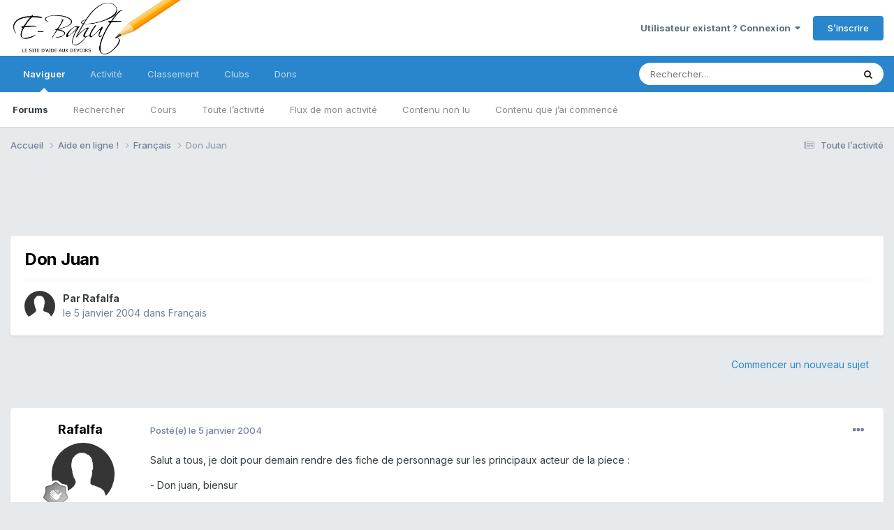

--- FILE ---
content_type: text/html;charset=UTF-8
request_url: https://www.e-bahut.com/topic/3462-don-juan/
body_size: 14254
content:
<html lang="fr-FR" dir="ltr">
	<head>
		<meta charset="utf-8">
		<title>Don Juan - Français - E-Bahut - site d&#039;aide aux devoirs</title>
		
			<script>
  (function(i,s,o,g,r,a,m){i['GoogleAnalyticsObject']=r;i[r]=i[r]||function(){
  (i[r].q=i[r].q||[]).push(arguments)},i[r].l=1*new Date();a=s.createElement(o),
  m=s.getElementsByTagName(o)[0];a.async=1;a.src=g;m.parentNode.insertBefore(a,m)
  })(window,document,'script','//www.google-analytics.com/analytics.js','ga');

  ga('create', 'UA-658929-1', 'auto');
  ga('send', 'pageview');

</script>
		
		

	<meta name="viewport" content="width=device-width, initial-scale=1">


	
	
		<meta property="og:image" content="https://www.e-bahut.com/uploads/monthly_2020_11/ebahut.png.81f96fb2d7c5e88f8f5d44f3051a2b2c.png">
	


	<meta name="twitter:card" content="summary_large_image" />




	
		
			
				<meta property="og:title" content="Don Juan">
			
		
	

	
		
			
				<meta property="og:type" content="website">
			
		
	

	
		
			
				<meta property="og:url" content="https://www.e-bahut.com/topic/3462-don-juan/">
			
		
	

	
		
			
				<meta name="description" content="Salut a tous, je doit pour demain rendre des fiche de personnage sur les principaux acteur de la piece : - Don juan, biensur - Sganarelle, encor plus - Elvire - La statue du commandeur Je sait deja que Don Juan est un grand libertin, grand seducteur. D&#039;un autre coter il est hypocrite et puisqu&#039;il...">
			
		
	

	
		
			
				<meta property="og:description" content="Salut a tous, je doit pour demain rendre des fiche de personnage sur les principaux acteur de la piece : - Don juan, biensur - Sganarelle, encor plus - Elvire - La statue du commandeur Je sait deja que Don Juan est un grand libertin, grand seducteur. D&#039;un autre coter il est hypocrite et puisqu&#039;il...">
			
		
	

	
		
			
				<meta property="og:updated_time" content="2004-01-05T18:17:16Z">
			
		
	

	
		
			
				<meta property="og:site_name" content="E-Bahut - site d&#039;aide aux devoirs">
			
		
	

	
		
			
				<meta property="og:locale" content="fr_FR">
			
		
	


	
		<link rel="canonical" href="https://www.e-bahut.com/topic/3462-don-juan/" />
	

<link rel="alternate" type="application/rss+xml" title="Français" href="https://www.e-bahut.com/rss/1-fran%C3%A7ais.xml/" /><link rel="alternate" type="application/rss+xml" title="Mathématiques" href="https://www.e-bahut.com/rss/2-math%C3%A9matiques.xml/" /><link rel="alternate" type="application/rss+xml" title="Sciences" href="https://www.e-bahut.com/rss/3-sciences.xml/" />



<link rel="manifest" href="https://www.e-bahut.com/manifest.webmanifest/">
<meta name="msapplication-config" content="https://www.e-bahut.com/browserconfig.xml/">
<meta name="msapplication-starturl" content="/">
<meta name="application-name" content="E-Bahut">
<meta name="apple-mobile-web-app-title" content="E-Bahut">

	<meta name="theme-color" content="#000000">


	<meta name="msapplication-TileColor" content="#000000">





	

	
		
			<link rel="icon" sizes="36x36" href="https://www.e-bahut.com/uploads/monthly_2023_05/android-chrome-36x36.png?v=1715170661">
		
	

	
		
			<link rel="icon" sizes="48x48" href="https://www.e-bahut.com/uploads/monthly_2023_05/android-chrome-48x48.png?v=1715170661">
		
	

	
		
			<link rel="icon" sizes="72x72" href="https://www.e-bahut.com/uploads/monthly_2023_05/android-chrome-72x72.png?v=1715170661">
		
	

	
		
			<link rel="icon" sizes="96x96" href="https://www.e-bahut.com/uploads/monthly_2023_05/android-chrome-96x96.png?v=1715170661">
		
	

	
		
			<link rel="icon" sizes="144x144" href="https://www.e-bahut.com/uploads/monthly_2023_05/android-chrome-144x144.png?v=1715170661">
		
	

	
		
			<link rel="icon" sizes="192x192" href="https://www.e-bahut.com/uploads/monthly_2023_05/android-chrome-192x192.png?v=1715170661">
		
	

	
		
			<link rel="icon" sizes="256x256" href="https://www.e-bahut.com/uploads/monthly_2023_05/android-chrome-256x256.png?v=1715170661">
		
	

	
		
			<link rel="icon" sizes="384x384" href="https://www.e-bahut.com/uploads/monthly_2023_05/android-chrome-384x384.png?v=1715170661">
		
	

	
		
			<link rel="icon" sizes="512x512" href="https://www.e-bahut.com/uploads/monthly_2023_05/android-chrome-512x512.png?v=1715170661">
		
	

	
		
			<meta name="msapplication-square70x70logo" content="https://www.e-bahut.com/uploads/monthly_2023_05/msapplication-square70x70logo.png?v=1715170661"/>
		
	

	
		
			<meta name="msapplication-TileImage" content="https://www.e-bahut.com/uploads/monthly_2023_05/msapplication-TileImage.png?v=1715170661"/>
		
	

	
		
			<meta name="msapplication-square150x150logo" content="https://www.e-bahut.com/uploads/monthly_2023_05/msapplication-square150x150logo.png?v=1715170661"/>
		
	

	
		
			<meta name="msapplication-wide310x150logo" content="https://www.e-bahut.com/uploads/monthly_2023_05/msapplication-wide310x150logo.png?v=1715170661"/>
		
	

	
		
			<meta name="msapplication-square310x310logo" content="https://www.e-bahut.com/uploads/monthly_2023_05/msapplication-square310x310logo.png?v=1715170661"/>
		
	

	
		
			
				<link rel="apple-touch-icon" href="https://www.e-bahut.com/uploads/monthly_2023_05/apple-touch-icon-57x57.png?v=1715170661">
			
		
	

	
		
			
				<link rel="apple-touch-icon" sizes="60x60" href="https://www.e-bahut.com/uploads/monthly_2023_05/apple-touch-icon-60x60.png?v=1715170661">
			
		
	

	
		
			
				<link rel="apple-touch-icon" sizes="72x72" href="https://www.e-bahut.com/uploads/monthly_2023_05/apple-touch-icon-72x72.png?v=1715170661">
			
		
	

	
		
			
				<link rel="apple-touch-icon" sizes="76x76" href="https://www.e-bahut.com/uploads/monthly_2023_05/apple-touch-icon-76x76.png?v=1715170661">
			
		
	

	
		
			
				<link rel="apple-touch-icon" sizes="114x114" href="https://www.e-bahut.com/uploads/monthly_2023_05/apple-touch-icon-114x114.png?v=1715170661">
			
		
	

	
		
			
				<link rel="apple-touch-icon" sizes="120x120" href="https://www.e-bahut.com/uploads/monthly_2023_05/apple-touch-icon-120x120.png?v=1715170661">
			
		
	

	
		
			
				<link rel="apple-touch-icon" sizes="144x144" href="https://www.e-bahut.com/uploads/monthly_2023_05/apple-touch-icon-144x144.png?v=1715170661">
			
		
	

	
		
			
				<link rel="apple-touch-icon" sizes="152x152" href="https://www.e-bahut.com/uploads/monthly_2023_05/apple-touch-icon-152x152.png?v=1715170661">
			
		
	

	
		
			
				<link rel="apple-touch-icon" sizes="180x180" href="https://www.e-bahut.com/uploads/monthly_2023_05/apple-touch-icon-180x180.png?v=1715170661">
			
		
	





<link rel="preload" href="//www.e-bahut.com/applications/core/interface/font/fontawesome-webfont.woff2?v=4.7.0" as="font" crossorigin="anonymous">
		


	<link rel="preconnect" href="https://fonts.googleapis.com">
	<link rel="preconnect" href="https://fonts.gstatic.com" crossorigin>
	
		<link href="https://fonts.googleapis.com/css2?family=Inter:wght@300;400;500;600;700&display=swap" rel="stylesheet">
	



	<link rel='stylesheet' href='https://www.e-bahut.com/uploads/css_built_3/341e4a57816af3ba440d891ca87450ff_framework.css?v=65e7583ac01765040708' media='all'>

	<link rel='stylesheet' href='https://www.e-bahut.com/uploads/css_built_3/05e81b71abe4f22d6eb8d1a929494829_responsive.css?v=65e7583ac01765040708' media='all'>

	<link rel='stylesheet' href='https://www.e-bahut.com/uploads/css_built_3/20446cf2d164adcc029377cb04d43d17_flags.css?v=65e7583ac01765040708' media='all'>

	<link rel='stylesheet' href='https://www.e-bahut.com/uploads/css_built_3/90eb5adf50a8c640f633d47fd7eb1778_core.css?v=65e7583ac01765040708' media='all'>

	<link rel='stylesheet' href='https://www.e-bahut.com/uploads/css_built_3/5a0da001ccc2200dc5625c3f3934497d_core_responsive.css?v=65e7583ac01765040708' media='all'>

	<link rel='stylesheet' href='https://www.e-bahut.com/uploads/css_built_3/62e269ced0fdab7e30e026f1d30ae516_forums.css?v=65e7583ac01765040708' media='all'>

	<link rel='stylesheet' href='https://www.e-bahut.com/uploads/css_built_3/76e62c573090645fb99a15a363d8620e_forums_responsive.css?v=65e7583ac01765040708' media='all'>

	<link rel='stylesheet' href='https://www.e-bahut.com/uploads/css_built_3/ebdea0c6a7dab6d37900b9190d3ac77b_topics.css?v=65e7583ac01765040708' media='all'>

	<link rel='stylesheet' href='https://www.e-bahut.com/uploads/css_built_3/cf8ed800cb3aa957a985c65b10088f13_widgets.css?v=65e7583ac01765040708' media='all'>





<link rel='stylesheet' href='https://www.e-bahut.com/uploads/css_built_3/258adbb6e4f3e83cd3b355f84e3fa002_custom.css?v=65e7583ac01765040708' media='all'>




		
		

	
	<link rel='shortcut icon' href='https://www.e-bahut.com/uploads/monthly_2018_05/fav.ico.f982b0d006817212ee3910ae34fa555b.ico' type="image/x-icon">

     
      <script type="text/javascript" src="https://cdnjs.cloudflare.com/ajax/libs/mathjax/2.7.4/MathJax.js?config=TeX-AMS_HTML"></script>
      
	</head>
	<body class="ipsApp ipsApp_front ipsJS_none ipsClearfix" data-controller="core.front.core.app"  data-message=""  data-pageapp="forums" data-pagelocation="front" data-pagemodule="forums" data-pagecontroller="topic" data-pageid="3462"  >


		<a href="#ipsLayout_mainArea" class="ipsHide" title="Aller au contenu principal de cette page" accesskey="m">Aller au contenu</a>
		
			<div id="ipsLayout_header" class="ipsClearfix">
				





				<header><meta http-equiv="Content-Type" content="text/html;charset=UTF-8">
					<div class="ipsLayout_container">
						


<a href='https://www.e-bahut.com/' id='elLogo' accesskey='1'><img src="https://www.e-bahut.com/uploads/monthly_2020_11/ebahut.png.ff99a02a2e36cb00dca58ff60812e37a.png" alt='E-Bahut - site d&#039;aide aux devoirs'></a>

						

	<ul id="elUserNav" class="ipsList_inline cSignedOut ipsResponsive_showDesktop">
		
        
		
        
        
            
            
	


	<li class='cUserNav_icon ipsHide' id='elCart_container'></li>
	<li class='elUserNav_sep ipsHide' id='elCart_sep'></li>

<li id="elSignInLink">
                <a href="https://www.e-bahut.com/login/" data-ipsmenu-closeonclick="false" data-ipsmenu id="elUserSignIn">
                    Utilisateur existant ? Connexion  <i class="fa fa-caret-down"></i>
                </a>
                
<div id='elUserSignIn_menu' class='ipsMenu ipsMenu_auto ipsHide'>
	<form accept-charset='utf-8' method='post' action='https://www.e-bahut.com/login/'>
		<input type="hidden" name="csrfKey" value="b26834c7a2ac886a00acfbdcca6cad66">
		<input type="hidden" name="ref" value="aHR0cHM6Ly93d3cuZS1iYWh1dC5jb20vdG9waWMvMzQ2Mi1kb24tanVhbi8=">
		<div data-role="loginForm">
			
			
			
				
<div class="ipsPad ipsForm ipsForm_vertical">
	<h4 class="ipsType_sectionHead">Connexion</h4>
	<br><br>
	<ul class='ipsList_reset'>
		<li class="ipsFieldRow ipsFieldRow_noLabel ipsFieldRow_fullWidth">
			
			
				<input type="text" placeholder="Pseudo" name="auth" autocomplete="username">
			
		</li>
		<li class="ipsFieldRow ipsFieldRow_noLabel ipsFieldRow_fullWidth">
			<input type="password" placeholder="Mot de passe" name="password" autocomplete="current-password">
		</li>
		<li class="ipsFieldRow ipsFieldRow_checkbox ipsClearfix">
			<span class="ipsCustomInput">
				<input type="checkbox" name="remember_me" id="remember_me_checkbox" value="1" checked aria-checked="true">
				<span></span>
			</span>
			<div class="ipsFieldRow_content">
				<label class="ipsFieldRow_label" for="remember_me_checkbox">Se souvenir de moi</label>
				<span class="ipsFieldRow_desc">Non recommandé sur les ordinateurs partagés</span>
			</div>
		</li>
		<li class="ipsFieldRow ipsFieldRow_fullWidth">
			<button type="submit" name="_processLogin" value="usernamepassword" class="ipsButton ipsButton_primary ipsButton_small" id="elSignIn_submit">Connexion</button>
			
				<p class="ipsType_right ipsType_small">
					
						<a href='https://www.e-bahut.com/lostpassword/' data-ipsDialog data-ipsDialog-title='Mot de passe oublié ?'>
					
					Mot de passe oublié ?</a>
				</p>
			
		</li>
	</ul>
</div>
			
		</div>
	</form>
</div>
            </li>
            
        
		
			<li>
				
					<a href="https://www.e-bahut.com/register/"  id="elRegisterButton" class="ipsButton ipsButton_normal ipsButton_primary">S’inscrire</a>
				
			</li>
		
	</ul>

						
<ul class='ipsMobileHamburger ipsList_reset ipsResponsive_hideDesktop'>
	<li data-ipsDrawer data-ipsDrawer-drawerElem='#elMobileDrawer'>
		<a href='#'>
			
			
				
			
			
			
			<i class='fa fa-navicon'></i>
		</a>
	</li>
</ul>
					</div>
				</header>
				

	<nav data-controller='core.front.core.navBar' class=' ipsResponsive_showDesktop'>
		<div class='ipsNavBar_primary ipsLayout_container '>
			<ul data-role="primaryNavBar" class='ipsClearfix'>
				


	
		
		
			
		
		<li class='ipsNavBar_active' data-active id='elNavSecondary_1' data-role="navBarItem" data-navApp="core" data-navExt="CustomItem">
			
			
				<a href="http://www.e-bahut.com/"  data-navItem-id="1" data-navDefault>
					Naviguer<span class='ipsNavBar_active__identifier'></span>
				</a>
			
			
				<ul class='ipsNavBar_secondary ' data-role='secondaryNavBar'>
					


	
		
		
			
		
		<li class='ipsNavBar_active' data-active id='elNavSecondary_3' data-role="navBarItem" data-navApp="forums" data-navExt="Forums">
			
			
				<a href="https://www.e-bahut.com"  data-navItem-id="3" data-navDefault>
					Forums<span class='ipsNavBar_active__identifier'></span>
				</a>
			
			
		</li>
	
	

	
		
		
		<li  id='elNavSecondary_16' data-role="navBarItem" data-navApp="core" data-navExt="Search">
			
			
				<a href="https://www.e-bahut.com/search/"  data-navItem-id="16" >
					Rechercher<span class='ipsNavBar_active__identifier'></span>
				</a>
			
			
		</li>
	
	

	
		
		
		<li  id='elNavSecondary_18' data-role="navBarItem" data-navApp="cms" data-navExt="Pages">
			
			
				<a href="https://www.e-bahut.com/accueil.html/"  data-navItem-id="18" >
					Cours<span class='ipsNavBar_active__identifier'></span>
				</a>
			
			
		</li>
	
	

	
		
		
		<li  id='elNavSecondary_12' data-role="navBarItem" data-navApp="core" data-navExt="AllActivity">
			
			
				<a href="https://www.e-bahut.com/discover/"  data-navItem-id="12" >
					Toute l’activité<span class='ipsNavBar_active__identifier'></span>
				</a>
			
			
		</li>
	
	

	
		
		
		<li  id='elNavSecondary_13' data-role="navBarItem" data-navApp="core" data-navExt="YourActivityStreams">
			
			
				<a href="#"  data-navItem-id="13" >
					Flux de mon activité<span class='ipsNavBar_active__identifier'></span>
				</a>
			
			
		</li>
	
	

	
		
		
		<li  id='elNavSecondary_14' data-role="navBarItem" data-navApp="core" data-navExt="YourActivityStreamsItem">
			
			
				<a href="https://www.e-bahut.com/discover/unread/"  data-navItem-id="14" >
					Contenu non lu<span class='ipsNavBar_active__identifier'></span>
				</a>
			
			
		</li>
	
	

	
		
		
		<li  id='elNavSecondary_15' data-role="navBarItem" data-navApp="core" data-navExt="YourActivityStreamsItem">
			
			
				<a href="https://www.e-bahut.com/discover/content-started/"  data-navItem-id="15" >
					Contenu que j’ai commencé<span class='ipsNavBar_active__identifier'></span>
				</a>
			
			
		</li>
	
	

	
	

					<li class='ipsHide' id='elNavigationMore_1' data-role='navMore'>
						<a href='#' data-ipsMenu data-ipsMenu-appendTo='#elNavigationMore_1' id='elNavigationMore_1_dropdown'>Plus <i class='fa fa-caret-down'></i></a>
						<ul class='ipsHide ipsMenu ipsMenu_auto' id='elNavigationMore_1_dropdown_menu' data-role='moreDropdown'></ul>
					</li>
				</ul>
			
		</li>
	
	

	
		
		
		<li  id='elNavSecondary_2' data-role="navBarItem" data-navApp="core" data-navExt="CustomItem">
			
			
				<a href="https://www.e-bahut.com/discover/"  data-navItem-id="2" >
					Activité<span class='ipsNavBar_active__identifier'></span>
				</a>
			
			
				<ul class='ipsNavBar_secondary ipsHide' data-role='secondaryNavBar'>
					


	
		
		
		<li  id='elNavSecondary_6' data-role="navBarItem" data-navApp="blog" data-navExt="Blogs">
			
			
				<a href="https://www.e-bahut.com/blogs/"  data-navItem-id="6" >
					Blogs<span class='ipsNavBar_active__identifier'></span>
				</a>
			
			
		</li>
	
	

	
		
		
		<li  id='elNavSecondary_4' data-role="navBarItem" data-navApp="gallery" data-navExt="Gallery">
			
			
				<a href="https://www.e-bahut.com/gallery/"  data-navItem-id="4" >
					Galerie<span class='ipsNavBar_active__identifier'></span>
				</a>
			
			
		</li>
	
	

	
		
		
		<li  id='elNavSecondary_10' data-role="navBarItem" data-navApp="core" data-navExt="StaffDirectory">
			
			
				<a href="https://www.e-bahut.com/staff/"  data-navItem-id="10" >
					Équipe<span class='ipsNavBar_active__identifier'></span>
				</a>
			
			
		</li>
	
	

	
		
		
		<li  id='elNavSecondary_11' data-role="navBarItem" data-navApp="core" data-navExt="OnlineUsers">
			
			
				<a href="https://www.e-bahut.com/online/"  data-navItem-id="11" >
					Utilisateurs en ligne<span class='ipsNavBar_active__identifier'></span>
				</a>
			
			
		</li>
	
	

					<li class='ipsHide' id='elNavigationMore_2' data-role='navMore'>
						<a href='#' data-ipsMenu data-ipsMenu-appendTo='#elNavigationMore_2' id='elNavigationMore_2_dropdown'>Plus <i class='fa fa-caret-down'></i></a>
						<ul class='ipsHide ipsMenu ipsMenu_auto' id='elNavigationMore_2_dropdown_menu' data-role='moreDropdown'></ul>
					</li>
				</ul>
			
		</li>
	
	

	
		
		
		<li  id='elNavSecondary_19' data-role="navBarItem" data-navApp="core" data-navExt="Leaderboard">
			
			
				<a href="https://www.e-bahut.com/leaderboard/"  data-navItem-id="19" >
					Classement<span class='ipsNavBar_active__identifier'></span>
				</a>
			
			
		</li>
	
	

	
	

	
		
		
		<li  id='elNavSecondary_21' data-role="navBarItem" data-navApp="core" data-navExt="Clubs">
			
			
				<a href="https://www.e-bahut.com/clubs/"  data-navItem-id="21" >
					Clubs<span class='ipsNavBar_active__identifier'></span>
				</a>
			
			
		</li>
	
	

	
		
		
		<li  id='elNavSecondary_24' data-role="navBarItem" data-navApp="nexus" data-navExt="Donations">
			
			
				<a href="https://www.e-bahut.com/clients/donations/"  data-navItem-id="24" >
					Dons<span class='ipsNavBar_active__identifier'></span>
				</a>
			
			
		</li>
	
	

	
	

	
	

				<li class='ipsHide' id='elNavigationMore' data-role='navMore'>
					<a href='#' data-ipsMenu data-ipsMenu-appendTo='#elNavigationMore' id='elNavigationMore_dropdown'>Plus</a>
					<ul class='ipsNavBar_secondary ipsHide' data-role='secondaryNavBar'>
						<li class='ipsHide' id='elNavigationMore_more' data-role='navMore'>
							<a href='#' data-ipsMenu data-ipsMenu-appendTo='#elNavigationMore_more' id='elNavigationMore_more_dropdown'>Plus <i class='fa fa-caret-down'></i></a>
							<ul class='ipsHide ipsMenu ipsMenu_auto' id='elNavigationMore_more_dropdown_menu' data-role='moreDropdown'></ul>
						</li>
					</ul>
				</li>
			</ul>
			

	<div id="elSearchWrapper">
		<div id='elSearch' data-controller="core.front.core.quickSearch">
			<form accept-charset='utf-8' action='//www.e-bahut.com/search/?do=quicksearch' method='post'>
                <input type='search' id='elSearchField' placeholder='Rechercher…' name='q' autocomplete='off' aria-label='Rechercher'>
                <details class='cSearchFilter'>
                    <summary class='cSearchFilter__text'></summary>
                    <ul class='cSearchFilter__menu'>
                        
                        <li><label><input type="radio" name="type" value="all" ><span class='cSearchFilter__menuText'>N’importe où</span></label></li>
                        
                            
                                <li><label><input type="radio" name="type" value='contextual_{&quot;type&quot;:&quot;forums_topic&quot;,&quot;nodes&quot;:1}' checked><span class='cSearchFilter__menuText'>Ce forum</span></label></li>
                            
                                <li><label><input type="radio" name="type" value='contextual_{&quot;type&quot;:&quot;forums_topic&quot;,&quot;item&quot;:3462}' checked><span class='cSearchFilter__menuText'>Ce sujet</span></label></li>
                            
                        
                        
                            <li><label><input type="radio" name="type" value="core_statuses_status"><span class='cSearchFilter__menuText'>Mises à jour de statut</span></label></li>
                        
                            <li><label><input type="radio" name="type" value="forums_topic"><span class='cSearchFilter__menuText'>Sujets</span></label></li>
                        
                            <li><label><input type="radio" name="type" value="cms_pages_pageitem"><span class='cSearchFilter__menuText'>Pages</span></label></li>
                        
                            <li><label><input type="radio" name="type" value="blog_entry"><span class='cSearchFilter__menuText'>Billets</span></label></li>
                        
                            <li><label><input type="radio" name="type" value="gallery_image"><span class='cSearchFilter__menuText'>Images</span></label></li>
                        
                            <li><label><input type="radio" name="type" value="gallery_album_item"><span class='cSearchFilter__menuText'>Albums</span></label></li>
                        
                            <li><label><input type="radio" name="type" value="nexus_package_item"><span class='cSearchFilter__menuText'>Produits</span></label></li>
                        
                            <li><label><input type="radio" name="type" value="core_members"><span class='cSearchFilter__menuText'>Membres</span></label></li>
                        
                    </ul>
                </details>
				<button class='cSearchSubmit' type="submit" aria-label='Rechercher'><i class="fa fa-search"></i></button>
			</form>
		</div>
	</div>

		</div>
	</nav>

				
<ul id='elMobileNav' class='ipsResponsive_hideDesktop' data-controller='core.front.core.mobileNav'>
	
		
			
			
				
				
			
				
					<li id='elMobileBreadcrumb'>
						<a href='https://www.e-bahut.com/forum/1-fran%C3%A7ais/'>
							<span>Français</span>
						</a>
					</li>
				
				
			
				
				
			
		
	
	
	
	<li >
		<a data-action="defaultStream" href='https://www.e-bahut.com/discover/'><i class="fa fa-newspaper-o" aria-hidden="true"></i></a>
	</li>

	

	
		<li class='ipsJS_show'>
			<a href='https://www.e-bahut.com/search/'><i class='fa fa-search'></i></a>
		</li>
	
</ul>
			</div>
		
		<main id="ipsLayout_body" class="ipsLayout_container">
			<div id="ipsLayout_contentArea">
				<div id="ipsLayout_contentWrapper">
					
<nav class='ipsBreadcrumb ipsBreadcrumb_top ipsFaded_withHover'>
	

	<ul class='ipsList_inline ipsPos_right'>
		
		<li >
			<a data-action="defaultStream" class='ipsType_light '  href='https://www.e-bahut.com/discover/'><i class="fa fa-newspaper-o" aria-hidden="true"></i> <span>Toute l’activité</span></a>
		</li>
		
	</ul>

	<ul data-role="breadcrumbList">
		<li>
			<a title="Accueil" href='https://www.e-bahut.com/'>
				<span>Accueil <i class='fa fa-angle-right'></i></span>
			</a>
		</li>
		
		
			<li>
				
					<a href='https://www.e-bahut.com/forum/24-aide-en-ligne/'>
						<span>Aide en ligne ! <i class='fa fa-angle-right' aria-hidden="true"></i></span>
					</a>
				
			</li>
		
			<li>
				
					<a href='https://www.e-bahut.com/forum/1-fran%C3%A7ais/'>
						<span>Français <i class='fa fa-angle-right' aria-hidden="true"></i></span>
					</a>
				
			</li>
		
			<li>
				
					Don Juan
				
			</li>
		
	</ul>
</nav>
					
					<div id="ipsLayout_mainArea">
						<script type="text/javascript">
    google_ad_client = "ca-pub-0907637181384304";
    google_ad_slot = "4875033692";
    google_ad_width = 728;
    google_ad_height = 90;
</script>
<!-- E-Bahut 2015 -->
<script type="text/javascript"
src="//pagead2.googlesyndication.com/pagead/show_ads.js">
</script>
						
						
						

	




						



<div class="ipsPageHeader ipsResponsive_pull ipsBox ipsPadding sm:ipsPadding:half ipsMargin_bottom">
		
	
	<div class="ipsFlex ipsFlex-ai:center ipsFlex-fw:wrap ipsGap:4">
		<div class="ipsFlex-flex:11">
			<h1 class="ipsType_pageTitle ipsContained_container">
				

				
				
					<span class="ipsType_break ipsContained">
						<span>Don Juan</span>
					</span>
				
			</h1>
			
			
		</div>
		
	</div>
	<hr class="ipsHr">
	<div class="ipsPageHeader__meta ipsFlex ipsFlex-jc:between ipsFlex-ai:center ipsFlex-fw:wrap ipsGap:3">
		<div class="ipsFlex-flex:11">
			<div class="ipsPhotoPanel ipsPhotoPanel_mini ipsPhotoPanel_notPhone ipsClearfix">
				


	<a href="https://www.e-bahut.com/profile/6582-rafalfa/" rel="nofollow" data-ipsHover data-ipsHover-width="370" data-ipsHover-target="https://www.e-bahut.com/profile/6582-rafalfa/?do=hovercard" class="ipsUserPhoto ipsUserPhoto_mini" title="Aller sur le profil de Rafalfa">
		<img src='https://www.e-bahut.com/uploads/set_resources_3/84c1e40ea0e759e3f1505eb1788ddf3c_default_photo.png' alt='Rafalfa' loading="lazy">
	</a>

				<div>
					<p class="ipsType_reset ipsType_blendLinks">
						<span class="ipsType_normal">
						
							<strong>Par 


<a href='https://www.e-bahut.com/profile/6582-rafalfa/' rel="nofollow" data-ipsHover data-ipsHover-width='370' data-ipsHover-target='https://www.e-bahut.com/profile/6582-rafalfa/?do=hovercard&amp;referrer=https%253A%252F%252Fwww.e-bahut.com%252Ftopic%252F3462-don-juan%252F' title="Aller sur le profil de Rafalfa" class="ipsType_break">Rafalfa</a></strong><br>
							<span class="ipsType_light"><time datetime='2004-01-05T17:16:51Z' title='05/01/2004 17:16' data-short='22 a'>le 5 janvier 2004</time> dans <a href="https://www.e-bahut.com/forum/1-fran%C3%A7ais/">Français</a></span>
						
						</span>
					</p>
				</div>
			</div>
		</div>
					
	</div>
	
	
</div>








<div class="ipsClearfix">
	<ul class="ipsToolList ipsToolList_horizontal ipsClearfix ipsSpacer_both ipsResponsive_hidePhone">
		
		
			<li class="ipsResponsive_hidePhone">
				
					<a href="https://www.e-bahut.com/forum/1-fran%C3%A7ais/?do=add" rel="nofollow" class="ipsButton ipsButton_link ipsButton_medium ipsButton_fullWidth" title="Commencer un nouveau sujet dans ce forum">Commencer un nouveau sujet</a>
				
			</li>
		
		
	</ul>
</div>

<div id="comments" data-controller="core.front.core.commentFeed,forums.front.topic.view, core.front.core.ignoredComments" data-autopoll data-baseurl="https://www.e-bahut.com/topic/3462-don-juan/" data-lastpage data-feedid="topic-3462" class="cTopic ipsClear ipsSpacer_top">
	
			
	

	

<div data-controller='core.front.core.recommendedComments' data-url='https://www.e-bahut.com/topic/3462-don-juan/?recommended=comments' class='ipsRecommendedComments ipsHide'>
	<div data-role="recommendedComments">
		<h2 class='ipsType_sectionHead ipsType_large ipsType_bold ipsMargin_bottom'>Messages recommandés</h2>
		
	</div>
</div>
	
	<div id="elPostFeed" data-role="commentFeed" data-controller="core.front.core.moderation" >
		<form action="https://www.e-bahut.com/topic/3462-don-juan/?csrfKey=b26834c7a2ac886a00acfbdcca6cad66&amp;do=multimodComment" method="post" data-ipspageaction data-role="moderationTools">
			
			
				

					

					
					



<a id='findComment-12391'></a>
<a id='comment-12391'></a>
<article  id='elComment_12391' class='cPost ipsBox ipsResponsive_pull  ipsComment  ipsComment_parent ipsClearfix ipsClear ipsColumns ipsColumns_noSpacing ipsColumns_collapsePhone    '>
	

	

	<div class='cAuthorPane_mobile ipsResponsive_showPhone'>
		<div class='cAuthorPane_photo'>
			<div class='cAuthorPane_photoWrap'>
				


	<a href="https://www.e-bahut.com/profile/6582-rafalfa/" rel="nofollow" data-ipsHover data-ipsHover-width="370" data-ipsHover-target="https://www.e-bahut.com/profile/6582-rafalfa/?do=hovercard" class="ipsUserPhoto ipsUserPhoto_large" title="Aller sur le profil de Rafalfa">
		<img src='https://www.e-bahut.com/uploads/set_resources_3/84c1e40ea0e759e3f1505eb1788ddf3c_default_photo.png' alt='Rafalfa' loading="lazy">
	</a>

				
				
					<a href="https://www.e-bahut.com/profile/6582-rafalfa/badges/" rel="nofollow">
						
<img src='https://www.e-bahut.com/uploads/monthly_2021_06/1_Newbie.svg' loading="lazy" alt="Newbie" class="cAuthorPane_badge cAuthorPane_badge--rank ipsOutline ipsOutline:2px" data-ipsTooltip title="Rang: Newbie (1/14)">
					</a>
				
			</div>
		</div>
		<div class='cAuthorPane_content'>
			<h3 class='ipsType_sectionHead cAuthorPane_author ipsType_break ipsType_blendLinks ipsFlex ipsFlex-ai:center'>
				


<a href='https://www.e-bahut.com/profile/6582-rafalfa/' rel="nofollow" data-ipsHover data-ipsHover-width='370' data-ipsHover-target='https://www.e-bahut.com/profile/6582-rafalfa/?do=hovercard&amp;referrer=https%253A%252F%252Fwww.e-bahut.com%252Ftopic%252F3462-don-juan%252F' title="Aller sur le profil de Rafalfa" class="ipsType_break"><span style='color:green'>Rafalfa</span></a>
			</h3>
			<div class='ipsType_light ipsType_reset'>
			    <a href='https://www.e-bahut.com/topic/3462-don-juan/#findComment-12391' rel="nofollow" class='ipsType_blendLinks'>Posté(e) <time datetime='2004-01-05T17:16:51Z' title='05/01/2004 17:16' data-short='22 a'>le 5 janvier 2004</time></a>
				
			</div>
		</div>
	</div>
	<aside class='ipsComment_author cAuthorPane ipsColumn ipsColumn_medium ipsResponsive_hidePhone'>
		<h3 class='ipsType_sectionHead cAuthorPane_author ipsType_blendLinks ipsType_break'><strong>


<a href='https://www.e-bahut.com/profile/6582-rafalfa/' rel="nofollow" data-ipsHover data-ipsHover-width='370' data-ipsHover-target='https://www.e-bahut.com/profile/6582-rafalfa/?do=hovercard&amp;referrer=https%253A%252F%252Fwww.e-bahut.com%252Ftopic%252F3462-don-juan%252F' title="Aller sur le profil de Rafalfa" class="ipsType_break">Rafalfa</a></strong>
			
		</h3>
		<ul class='cAuthorPane_info ipsList_reset'>
			<li data-role='photo' class='cAuthorPane_photo'>
				<div class='cAuthorPane_photoWrap'>
					


	<a href="https://www.e-bahut.com/profile/6582-rafalfa/" rel="nofollow" data-ipsHover data-ipsHover-width="370" data-ipsHover-target="https://www.e-bahut.com/profile/6582-rafalfa/?do=hovercard" class="ipsUserPhoto ipsUserPhoto_large" title="Aller sur le profil de Rafalfa">
		<img src='https://www.e-bahut.com/uploads/set_resources_3/84c1e40ea0e759e3f1505eb1788ddf3c_default_photo.png' alt='Rafalfa' loading="lazy">
	</a>

					
					
						
<img src='https://www.e-bahut.com/uploads/monthly_2021_06/1_Newbie.svg' loading="lazy" alt="Newbie" class="cAuthorPane_badge cAuthorPane_badge--rank ipsOutline ipsOutline:2px" data-ipsTooltip title="Rang: Newbie (1/14)">
					
				</div>
			</li>
			
				<li data-role='group'><span style='color:green'>Membres</span></li>
				
			
			
				<li data-role='stats' class='ipsMargin_top'>
					<ul class="ipsList_reset ipsType_light ipsFlex ipsFlex-ai:center ipsFlex-jc:center ipsGap_row:2 cAuthorPane_stats">
						<li>
							
								<a href="https://www.e-bahut.com/profile/6582-rafalfa/content/" rel="nofollow" title="56 messages " data-ipsTooltip class="ipsType_blendLinks">
							
								<i class="fa fa-comment"></i> 56
							
								</a>
							
						</li>
						
					</ul>
				</li>
			
			
				

	
	<li data-role='custom-field' class='ipsResponsive_hidePhone ipsType_break'>
		
<span class='ft'>Classe :</span><span class='fc'>Premiere</span>
	</li>
	
	<li data-role='custom-field' class='ipsResponsive_hidePhone ipsType_break'>
		
<span class='ft'>Sexe :</span><span class='fc'>Garçon</span>
	</li>
	

			
		</ul>
	</aside>
	<div class='ipsColumn ipsColumn_fluid ipsMargin:none'>
		

<div id='comment-12391_wrap' data-controller='core.front.core.comment' data-commentApp='forums' data-commentType='forums' data-commentID="12391" data-quoteData='{&quot;userid&quot;:6582,&quot;username&quot;:&quot;Rafalfa&quot;,&quot;timestamp&quot;:1073323011,&quot;contentapp&quot;:&quot;forums&quot;,&quot;contenttype&quot;:&quot;forums&quot;,&quot;contentid&quot;:3462,&quot;contentclass&quot;:&quot;forums_Topic&quot;,&quot;contentcommentid&quot;:12391}' class='ipsComment_content ipsType_medium'>

	<div class='ipsComment_meta ipsType_light ipsFlex ipsFlex-ai:center ipsFlex-jc:between ipsFlex-fd:row-reverse'>
		<div class='ipsType_light ipsType_reset ipsType_blendLinks ipsComment_toolWrap'>
			<div class='ipsResponsive_hidePhone ipsComment_badges'>
				<ul class='ipsList_reset ipsFlex ipsFlex-jc:end ipsFlex-fw:wrap ipsGap:2 ipsGap_row:1'>
					
					
					
					
					
				</ul>
			</div>
			<ul class='ipsList_reset ipsComment_tools'>
				<li>
					<a href='#elControls_12391_menu' class='ipsComment_ellipsis' id='elControls_12391' title='Plus d’options…' data-ipsMenu data-ipsMenu-appendTo='#comment-12391_wrap'><i class='fa fa-ellipsis-h'></i></a>
					<ul id='elControls_12391_menu' class='ipsMenu ipsMenu_narrow ipsHide'>
						
							<li class='ipsMenu_item'><a href='https://www.e-bahut.com/topic/3462-don-juan/?do=reportComment&amp;comment=12391' data-ipsDialog data-ipsDialog-remoteSubmit data-ipsDialog-size='medium' data-ipsDialog-flashMessage='Merci pour votre signalement' data-ipsDialog-title="Signaler ce message" data-action='reportComment' title='Signaler ce contenu'>Signaler</a></li>
						
						
                        
						
						
						
							
								
							
							
							
							
							
							
						
					</ul>
				</li>
				
			</ul>
		</div>

		<div class='ipsType_reset ipsResponsive_hidePhone'>
		   
		   Posté(e) <time datetime='2004-01-05T17:16:51Z' title='05/01/2004 17:16' data-short='22 a'>le 5 janvier 2004</time>
		   
			
			<span class='ipsResponsive_hidePhone'>
				
				
			</span>
		</div>
	</div>

	

    

	<div class='cPost_contentWrap'>
		
		<div data-role='commentContent' class='ipsType_normal ipsType_richText ipsPadding_bottom ipsContained' data-controller='core.front.core.lightboxedImages'>
			
<p>Salut a tous, je doit pour demain rendre des fiche de personnage sur les principaux acteur de la piece : </p>
<p>
- Don juan, biensur</p>
<p>
- Sganarelle, encor plus</p>
<p>
- Elvire</p>
<p>
- La statue du commandeur</p>
<p>
</p>
<p>
Je sait deja que Don Juan est un grand libertin, grand seducteur. D'un autre coter il est hypocrite et puisqu'il est libertin, il ne croit en rien ( Juste a 2 et 2 font 4 pour ceux qui ont lue la piece ou qu'ils l'ont vu),  et surtout pas en Dieu. </p>
<p>
</p>
<p>
Pour sganarelle, je sait qu'il est lui aussi hypocrite (car il ne dit pas reellment les chose qui voudrait du a sont maitre Don juan), mais d'un autre coter il est attacher a "son Don Juan" comme il le dit. C'est un petit, bien portant, un valet . Si quelqu'un peu me dire d'autre chose sur lui se serai top !</p>
<p>
</p>
<p>
Elvire, est une None pervertie et souiller par Don Juan qui la sorti de son couvent pour la lacher aussi sec . Elle est noble et veut le rester jusqu'au bout même malgre sa honte. Elle est tres pieu (habituellement)</p>
<p>
</p>
<p>
La statue, est  le commandeur que don juan a tuer 6 mois auparavant, il symbolise dieu . C'est de ces main surnaturelle de Don juan va perir !</p>
<p>
</p>
<p>
D</p>


			
		</div>

		

		
	</div>

	
    
</div>
	</div>
</article>
					
					
						<script type="text/javascript">
    google_ad_client = "ca-pub-0907637181384304";
    google_ad_slot = "4875033692";
    google_ad_width = 728;
    google_ad_height = 90;
</script>
<!-- E-Bahut 2015 -->
<script type="text/javascript"
src="//pagead2.googlesyndication.com/pagead/show_ads.js">
</script>
					
					
				

					

					
					



<a id='findComment-12393'></a>
<a id='comment-12393'></a>
<article  id='elComment_12393' class='cPost ipsBox ipsResponsive_pull  ipsComment  ipsComment_parent ipsClearfix ipsClear ipsColumns ipsColumns_noSpacing ipsColumns_collapsePhone    '>
	

	

	<div class='cAuthorPane_mobile ipsResponsive_showPhone'>
		<div class='cAuthorPane_photo'>
			<div class='cAuthorPane_photoWrap'>
				


	<a href="https://www.e-bahut.com/profile/6582-rafalfa/" rel="nofollow" data-ipsHover data-ipsHover-width="370" data-ipsHover-target="https://www.e-bahut.com/profile/6582-rafalfa/?do=hovercard" class="ipsUserPhoto ipsUserPhoto_large" title="Aller sur le profil de Rafalfa">
		<img src='https://www.e-bahut.com/uploads/set_resources_3/84c1e40ea0e759e3f1505eb1788ddf3c_default_photo.png' alt='Rafalfa' loading="lazy">
	</a>

				
				
					<a href="https://www.e-bahut.com/profile/6582-rafalfa/badges/" rel="nofollow">
						
<img src='https://www.e-bahut.com/uploads/monthly_2021_06/1_Newbie.svg' loading="lazy" alt="Newbie" class="cAuthorPane_badge cAuthorPane_badge--rank ipsOutline ipsOutline:2px" data-ipsTooltip title="Rang: Newbie (1/14)">
					</a>
				
			</div>
		</div>
		<div class='cAuthorPane_content'>
			<h3 class='ipsType_sectionHead cAuthorPane_author ipsType_break ipsType_blendLinks ipsFlex ipsFlex-ai:center'>
				


<a href='https://www.e-bahut.com/profile/6582-rafalfa/' rel="nofollow" data-ipsHover data-ipsHover-width='370' data-ipsHover-target='https://www.e-bahut.com/profile/6582-rafalfa/?do=hovercard&amp;referrer=https%253A%252F%252Fwww.e-bahut.com%252Ftopic%252F3462-don-juan%252F' title="Aller sur le profil de Rafalfa" class="ipsType_break"><span style='color:green'>Rafalfa</span></a>
			</h3>
			<div class='ipsType_light ipsType_reset'>
			    <a href='https://www.e-bahut.com/topic/3462-don-juan/#findComment-12393' rel="nofollow" class='ipsType_blendLinks'>Posté(e) <time datetime='2004-01-05T17:20:49Z' title='05/01/2004 17:20' data-short='22 a'>le 5 janvier 2004</time></a>
				
			</div>
		</div>
	</div>
	<aside class='ipsComment_author cAuthorPane ipsColumn ipsColumn_medium ipsResponsive_hidePhone'>
		<h3 class='ipsType_sectionHead cAuthorPane_author ipsType_blendLinks ipsType_break'><strong>


<a href='https://www.e-bahut.com/profile/6582-rafalfa/' rel="nofollow" data-ipsHover data-ipsHover-width='370' data-ipsHover-target='https://www.e-bahut.com/profile/6582-rafalfa/?do=hovercard&amp;referrer=https%253A%252F%252Fwww.e-bahut.com%252Ftopic%252F3462-don-juan%252F' title="Aller sur le profil de Rafalfa" class="ipsType_break">Rafalfa</a></strong>
			
		</h3>
		<ul class='cAuthorPane_info ipsList_reset'>
			<li data-role='photo' class='cAuthorPane_photo'>
				<div class='cAuthorPane_photoWrap'>
					


	<a href="https://www.e-bahut.com/profile/6582-rafalfa/" rel="nofollow" data-ipsHover data-ipsHover-width="370" data-ipsHover-target="https://www.e-bahut.com/profile/6582-rafalfa/?do=hovercard" class="ipsUserPhoto ipsUserPhoto_large" title="Aller sur le profil de Rafalfa">
		<img src='https://www.e-bahut.com/uploads/set_resources_3/84c1e40ea0e759e3f1505eb1788ddf3c_default_photo.png' alt='Rafalfa' loading="lazy">
	</a>

					
					
						
<img src='https://www.e-bahut.com/uploads/monthly_2021_06/1_Newbie.svg' loading="lazy" alt="Newbie" class="cAuthorPane_badge cAuthorPane_badge--rank ipsOutline ipsOutline:2px" data-ipsTooltip title="Rang: Newbie (1/14)">
					
				</div>
			</li>
			
				<li data-role='group'><span style='color:green'>Membres</span></li>
				
			
			
				<li data-role='stats' class='ipsMargin_top'>
					<ul class="ipsList_reset ipsType_light ipsFlex ipsFlex-ai:center ipsFlex-jc:center ipsGap_row:2 cAuthorPane_stats">
						<li>
							
								<a href="https://www.e-bahut.com/profile/6582-rafalfa/content/" rel="nofollow" title="56 messages " data-ipsTooltip class="ipsType_blendLinks">
							
								<i class="fa fa-comment"></i> 56
							
								</a>
							
						</li>
						
					</ul>
				</li>
			
			
				

	
	<li data-role='custom-field' class='ipsResponsive_hidePhone ipsType_break'>
		
<span class='ft'>Classe :</span><span class='fc'>Premiere</span>
	</li>
	
	<li data-role='custom-field' class='ipsResponsive_hidePhone ipsType_break'>
		
<span class='ft'>Sexe :</span><span class='fc'>Garçon</span>
	</li>
	

			
		</ul>
	</aside>
	<div class='ipsColumn ipsColumn_fluid ipsMargin:none'>
		

<div id='comment-12393_wrap' data-controller='core.front.core.comment' data-commentApp='forums' data-commentType='forums' data-commentID="12393" data-quoteData='{&quot;userid&quot;:6582,&quot;username&quot;:&quot;Rafalfa&quot;,&quot;timestamp&quot;:1073323249,&quot;contentapp&quot;:&quot;forums&quot;,&quot;contenttype&quot;:&quot;forums&quot;,&quot;contentid&quot;:3462,&quot;contentclass&quot;:&quot;forums_Topic&quot;,&quot;contentcommentid&quot;:12393}' class='ipsComment_content ipsType_medium'>

	<div class='ipsComment_meta ipsType_light ipsFlex ipsFlex-ai:center ipsFlex-jc:between ipsFlex-fd:row-reverse'>
		<div class='ipsType_light ipsType_reset ipsType_blendLinks ipsComment_toolWrap'>
			<div class='ipsResponsive_hidePhone ipsComment_badges'>
				<ul class='ipsList_reset ipsFlex ipsFlex-jc:end ipsFlex-fw:wrap ipsGap:2 ipsGap_row:1'>
					
						<li><strong class="ipsBadge ipsBadge_large ipsComment_authorBadge">Auteur</strong></li>
					
					
					
					
					
				</ul>
			</div>
			<ul class='ipsList_reset ipsComment_tools'>
				<li>
					<a href='#elControls_12393_menu' class='ipsComment_ellipsis' id='elControls_12393' title='Plus d’options…' data-ipsMenu data-ipsMenu-appendTo='#comment-12393_wrap'><i class='fa fa-ellipsis-h'></i></a>
					<ul id='elControls_12393_menu' class='ipsMenu ipsMenu_narrow ipsHide'>
						
							<li class='ipsMenu_item'><a href='https://www.e-bahut.com/topic/3462-don-juan/?do=reportComment&amp;comment=12393' data-ipsDialog data-ipsDialog-remoteSubmit data-ipsDialog-size='medium' data-ipsDialog-flashMessage='Merci pour votre signalement' data-ipsDialog-title="Signaler ce message" data-action='reportComment' title='Signaler ce contenu'>Signaler</a></li>
						
						
                        
						
						
						
							
								
							
							
							
							
							
							
						
					</ul>
				</li>
				
			</ul>
		</div>

		<div class='ipsType_reset ipsResponsive_hidePhone'>
		   
		   Posté(e) <time datetime='2004-01-05T17:20:49Z' title='05/01/2004 17:20' data-short='22 a'>le 5 janvier 2004</time>
		   
			
			<span class='ipsResponsive_hidePhone'>
				
				
			</span>
		</div>
	</div>

	

    

	<div class='cPost_contentWrap'>
		
		<div data-role='commentContent' class='ipsType_normal ipsType_richText ipsPadding_bottom ipsContained' data-controller='core.front.core.lightboxedImages'>
			<p>Mon propleme majeurs reste de mettre en forme ces fiche de personnage ainsi que de les completeter dans les moindre detail mci !!!</p>

			
		</div>

		

		
	</div>

	
    
</div>
	</div>
</article>
					
					
					
				

					

					
					



<a id='findComment-12402'></a>
<a id='comment-12402'></a>
<article data-memberGroup="6"  id='elComment_12402' class='cPost ipsBox ipsResponsive_pull  ipsComment  ipsComment_parent ipsClearfix ipsClear ipsColumns ipsColumns_noSpacing ipsColumns_collapsePhone ipsComment_highlighted   '>
	

	
		<div class='ipsResponsive_showPhone ipsComment_badges'>
			<ul class='ipsList_reset ipsFlex ipsFlex-fw:wrap ipsGap:2 ipsGap_row:1'>
				
					<li><strong class='ipsBadge ipsBadge_large ipsBadge_highlightedGroup'>E-Bahut</strong></li>
				
				
				
				
			</ul>
		</div>
	

	<div class='cAuthorPane_mobile ipsResponsive_showPhone'>
		<div class='cAuthorPane_photo'>
			<div class='cAuthorPane_photoWrap'>
				


	<a href="https://www.e-bahut.com/profile/3697-sansid3/" rel="nofollow" data-ipsHover data-ipsHover-width="370" data-ipsHover-target="https://www.e-bahut.com/profile/3697-sansid3/?do=hovercard" class="ipsUserPhoto ipsUserPhoto_large" title="Aller sur le profil de sansid3">
		<img src='https://www.e-bahut.com/uploads/set_resources_3/84c1e40ea0e759e3f1505eb1788ddf3c_default_photo.png' alt='sansid3' loading="lazy">
	</a>

				
				
					<a href="https://www.e-bahut.com/profile/3697-sansid3/badges/" rel="nofollow">
						
<img src='https://www.e-bahut.com/uploads/monthly_2021_06/1_Newbie.svg' loading="lazy" alt="Newbie" class="cAuthorPane_badge cAuthorPane_badge--rank ipsOutline ipsOutline:2px" data-ipsTooltip title="Rang: Newbie (1/14)">
					</a>
				
			</div>
		</div>
		<div class='cAuthorPane_content'>
			<h3 class='ipsType_sectionHead cAuthorPane_author ipsType_break ipsType_blendLinks ipsFlex ipsFlex-ai:center'>
				


<a href='https://www.e-bahut.com/profile/3697-sansid3/' rel="nofollow" data-ipsHover data-ipsHover-width='370' data-ipsHover-target='https://www.e-bahut.com/profile/3697-sansid3/?do=hovercard&amp;referrer=https%253A%252F%252Fwww.e-bahut.com%252Ftopic%252F3462-don-juan%252F' title="Aller sur le profil de sansid3" class="ipsType_break"><span style='color:#058aff'>sansid3</span></a>
			</h3>
			<div class='ipsType_light ipsType_reset'>
			    <a href='https://www.e-bahut.com/topic/3462-don-juan/#findComment-12402' rel="nofollow" class='ipsType_blendLinks'>Posté(e) <time datetime='2004-01-05T18:03:39Z' title='05/01/2004 18:03' data-short='22 a'>le 5 janvier 2004</time></a>
				
			</div>
		</div>
	</div>
	<aside class='ipsComment_author cAuthorPane ipsColumn ipsColumn_medium ipsResponsive_hidePhone'>
		<h3 class='ipsType_sectionHead cAuthorPane_author ipsType_blendLinks ipsType_break'><strong>


<a href='https://www.e-bahut.com/profile/3697-sansid3/' rel="nofollow" data-ipsHover data-ipsHover-width='370' data-ipsHover-target='https://www.e-bahut.com/profile/3697-sansid3/?do=hovercard&amp;referrer=https%253A%252F%252Fwww.e-bahut.com%252Ftopic%252F3462-don-juan%252F' title="Aller sur le profil de sansid3" class="ipsType_break">sansid3</a></strong>
			
		</h3>
		<ul class='cAuthorPane_info ipsList_reset'>
			<li data-role='photo' class='cAuthorPane_photo'>
				<div class='cAuthorPane_photoWrap'>
					


	<a href="https://www.e-bahut.com/profile/3697-sansid3/" rel="nofollow" data-ipsHover data-ipsHover-width="370" data-ipsHover-target="https://www.e-bahut.com/profile/3697-sansid3/?do=hovercard" class="ipsUserPhoto ipsUserPhoto_large" title="Aller sur le profil de sansid3">
		<img src='https://www.e-bahut.com/uploads/set_resources_3/84c1e40ea0e759e3f1505eb1788ddf3c_default_photo.png' alt='sansid3' loading="lazy">
	</a>

					
					
						
<img src='https://www.e-bahut.com/uploads/monthly_2021_06/1_Newbie.svg' loading="lazy" alt="Newbie" class="cAuthorPane_badge cAuthorPane_badge--rank ipsOutline ipsOutline:2px" data-ipsTooltip title="Rang: Newbie (1/14)">
					
				</div>
			</li>
			
				<li data-role='group'><span style='color:#058aff'>E-Bahut</span></li>
				
			
			
				<li data-role='stats' class='ipsMargin_top'>
					<ul class="ipsList_reset ipsType_light ipsFlex ipsFlex-ai:center ipsFlex-jc:center ipsGap_row:2 cAuthorPane_stats">
						<li>
							
								<a href="https://www.e-bahut.com/profile/3697-sansid3/content/" rel="nofollow" title="3 816 messages " data-ipsTooltip class="ipsType_blendLinks">
							
								<i class="fa fa-comment"></i> 3,8k
							
								</a>
							
						</li>
						
					</ul>
				</li>
			
			
				

	
	<li data-role='custom-field' class='ipsResponsive_hidePhone ipsType_break'>
		
<span class='ft'>Classe :</span><span class='fc'>Autre</span>
	</li>
	
	<li data-role='custom-field' class='ipsResponsive_hidePhone ipsType_break'>
		
<span class='ft'>Sexe :</span><span class='fc'>Fille</span>
	</li>
	
	<li data-role='custom-field' class='ipsResponsive_hidePhone ipsType_break'>
		
<span class='ft'>Pays/Ville:</span><span class='fc'>Boston</span>
	</li>
	
	<li data-role='custom-field' class='ipsResponsive_hidePhone ipsType_break'>
		
<span class='ft'>Loirsirs:</span><span class='fc'>Ingénieure en analyse de données. &lt;br /&gt;&lt;br /&gt;intérêt: le soleil, le ciel bleu, la campagne francaise, la vie de tous les jours, ses possibilitées, faire un bout de chemin avec un autre (pour l&#39;instant ma mere), la patience, les émotions, leur roles, l&#39;art, la créativité, changer, se forger une vie avec des petits gestes.&lt;br /&gt;&lt;br /&gt;Livres et auteurs favoiris: Thich Nhat Hanh sage, Zen and the art of motorcycle maintenance, Simone Weil philosophe, Mme ackerman poete&lt;br /&gt;&lt;br /&gt;Sports preferes: Newasa en Judo, Feldenkreis&lt;br /&gt;</span>
	</li>
	

			
		</ul>
	</aside>
	<div class='ipsColumn ipsColumn_fluid ipsMargin:none'>
		

<div id='comment-12402_wrap' data-controller='core.front.core.comment' data-commentApp='forums' data-commentType='forums' data-commentID="12402" data-quoteData='{&quot;userid&quot;:3697,&quot;username&quot;:&quot;sansid3&quot;,&quot;timestamp&quot;:1073325819,&quot;contentapp&quot;:&quot;forums&quot;,&quot;contenttype&quot;:&quot;forums&quot;,&quot;contentid&quot;:3462,&quot;contentclass&quot;:&quot;forums_Topic&quot;,&quot;contentcommentid&quot;:12402}' class='ipsComment_content ipsType_medium'>

	<div class='ipsComment_meta ipsType_light ipsFlex ipsFlex-ai:center ipsFlex-jc:between ipsFlex-fd:row-reverse'>
		<div class='ipsType_light ipsType_reset ipsType_blendLinks ipsComment_toolWrap'>
			<div class='ipsResponsive_hidePhone ipsComment_badges'>
				<ul class='ipsList_reset ipsFlex ipsFlex-jc:end ipsFlex-fw:wrap ipsGap:2 ipsGap_row:1'>
					
					
						<li><strong class='ipsBadge ipsBadge_large ipsBadge_highlightedGroup'>E-Bahut</strong></li>
					
					
					
					
				</ul>
			</div>
			<ul class='ipsList_reset ipsComment_tools'>
				<li>
					<a href='#elControls_12402_menu' class='ipsComment_ellipsis' id='elControls_12402' title='Plus d’options…' data-ipsMenu data-ipsMenu-appendTo='#comment-12402_wrap'><i class='fa fa-ellipsis-h'></i></a>
					<ul id='elControls_12402_menu' class='ipsMenu ipsMenu_narrow ipsHide'>
						
							<li class='ipsMenu_item'><a href='https://www.e-bahut.com/topic/3462-don-juan/?do=reportComment&amp;comment=12402' data-ipsDialog data-ipsDialog-remoteSubmit data-ipsDialog-size='medium' data-ipsDialog-flashMessage='Merci pour votre signalement' data-ipsDialog-title="Signaler ce message" data-action='reportComment' title='Signaler ce contenu'>Signaler</a></li>
						
						
                        
						
						
						
							
								
							
							
							
							
							
							
						
					</ul>
				</li>
				
			</ul>
		</div>

		<div class='ipsType_reset ipsResponsive_hidePhone'>
		   
		   Posté(e) <time datetime='2004-01-05T18:03:39Z' title='05/01/2004 18:03' data-short='22 a'>le 5 janvier 2004</time>
		   
			
			<span class='ipsResponsive_hidePhone'>
				
				
			</span>
		</div>
	</div>

	

    

	<div class='cPost_contentWrap'>
		
		<div data-role='commentContent' class='ipsType_normal ipsType_richText ipsPadding_bottom ipsContained' data-controller='core.front.core.lightboxedImages'>
			<blockquote data-ipsquote="" class="ipsQuote"><div>Don Juan est un grand libertin, grand seducteur. D'un autre coter il est hypocrite et puisqu'il est libertin, il ne croit en rien ( Juste a 2 et 2 font 4 pour ceux qui ont lue la piece ou qu'ils l'ont vu), et surtout pas en Dieu.</div></blockquote>

			
		</div>

		

		
	</div>

	
    
</div>
	</div>
</article>
					
					
					
				

					

					
					



<a id='findComment-12407'></a>
<a id='comment-12407'></a>
<article  id='elComment_12407' class='cPost ipsBox ipsResponsive_pull  ipsComment  ipsComment_parent ipsClearfix ipsClear ipsColumns ipsColumns_noSpacing ipsColumns_collapsePhone    '>
	

	

	<div class='cAuthorPane_mobile ipsResponsive_showPhone'>
		<div class='cAuthorPane_photo'>
			<div class='cAuthorPane_photoWrap'>
				


	<a href="https://www.e-bahut.com/profile/6582-rafalfa/" rel="nofollow" data-ipsHover data-ipsHover-width="370" data-ipsHover-target="https://www.e-bahut.com/profile/6582-rafalfa/?do=hovercard" class="ipsUserPhoto ipsUserPhoto_large" title="Aller sur le profil de Rafalfa">
		<img src='https://www.e-bahut.com/uploads/set_resources_3/84c1e40ea0e759e3f1505eb1788ddf3c_default_photo.png' alt='Rafalfa' loading="lazy">
	</a>

				
				
					<a href="https://www.e-bahut.com/profile/6582-rafalfa/badges/" rel="nofollow">
						
<img src='https://www.e-bahut.com/uploads/monthly_2021_06/1_Newbie.svg' loading="lazy" alt="Newbie" class="cAuthorPane_badge cAuthorPane_badge--rank ipsOutline ipsOutline:2px" data-ipsTooltip title="Rang: Newbie (1/14)">
					</a>
				
			</div>
		</div>
		<div class='cAuthorPane_content'>
			<h3 class='ipsType_sectionHead cAuthorPane_author ipsType_break ipsType_blendLinks ipsFlex ipsFlex-ai:center'>
				


<a href='https://www.e-bahut.com/profile/6582-rafalfa/' rel="nofollow" data-ipsHover data-ipsHover-width='370' data-ipsHover-target='https://www.e-bahut.com/profile/6582-rafalfa/?do=hovercard&amp;referrer=https%253A%252F%252Fwww.e-bahut.com%252Ftopic%252F3462-don-juan%252F' title="Aller sur le profil de Rafalfa" class="ipsType_break"><span style='color:green'>Rafalfa</span></a>
			</h3>
			<div class='ipsType_light ipsType_reset'>
			    <a href='https://www.e-bahut.com/topic/3462-don-juan/#findComment-12407' rel="nofollow" class='ipsType_blendLinks'>Posté(e) <time datetime='2004-01-05T18:17:16Z' title='05/01/2004 18:17' data-short='22 a'>le 5 janvier 2004</time></a>
				
			</div>
		</div>
	</div>
	<aside class='ipsComment_author cAuthorPane ipsColumn ipsColumn_medium ipsResponsive_hidePhone'>
		<h3 class='ipsType_sectionHead cAuthorPane_author ipsType_blendLinks ipsType_break'><strong>


<a href='https://www.e-bahut.com/profile/6582-rafalfa/' rel="nofollow" data-ipsHover data-ipsHover-width='370' data-ipsHover-target='https://www.e-bahut.com/profile/6582-rafalfa/?do=hovercard&amp;referrer=https%253A%252F%252Fwww.e-bahut.com%252Ftopic%252F3462-don-juan%252F' title="Aller sur le profil de Rafalfa" class="ipsType_break">Rafalfa</a></strong>
			
		</h3>
		<ul class='cAuthorPane_info ipsList_reset'>
			<li data-role='photo' class='cAuthorPane_photo'>
				<div class='cAuthorPane_photoWrap'>
					


	<a href="https://www.e-bahut.com/profile/6582-rafalfa/" rel="nofollow" data-ipsHover data-ipsHover-width="370" data-ipsHover-target="https://www.e-bahut.com/profile/6582-rafalfa/?do=hovercard" class="ipsUserPhoto ipsUserPhoto_large" title="Aller sur le profil de Rafalfa">
		<img src='https://www.e-bahut.com/uploads/set_resources_3/84c1e40ea0e759e3f1505eb1788ddf3c_default_photo.png' alt='Rafalfa' loading="lazy">
	</a>

					
					
						
<img src='https://www.e-bahut.com/uploads/monthly_2021_06/1_Newbie.svg' loading="lazy" alt="Newbie" class="cAuthorPane_badge cAuthorPane_badge--rank ipsOutline ipsOutline:2px" data-ipsTooltip title="Rang: Newbie (1/14)">
					
				</div>
			</li>
			
				<li data-role='group'><span style='color:green'>Membres</span></li>
				
			
			
				<li data-role='stats' class='ipsMargin_top'>
					<ul class="ipsList_reset ipsType_light ipsFlex ipsFlex-ai:center ipsFlex-jc:center ipsGap_row:2 cAuthorPane_stats">
						<li>
							
								<a href="https://www.e-bahut.com/profile/6582-rafalfa/content/" rel="nofollow" title="56 messages " data-ipsTooltip class="ipsType_blendLinks">
							
								<i class="fa fa-comment"></i> 56
							
								</a>
							
						</li>
						
					</ul>
				</li>
			
			
				

	
	<li data-role='custom-field' class='ipsResponsive_hidePhone ipsType_break'>
		
<span class='ft'>Classe :</span><span class='fc'>Premiere</span>
	</li>
	
	<li data-role='custom-field' class='ipsResponsive_hidePhone ipsType_break'>
		
<span class='ft'>Sexe :</span><span class='fc'>Garçon</span>
	</li>
	

			
		</ul>
	</aside>
	<div class='ipsColumn ipsColumn_fluid ipsMargin:none'>
		

<div id='comment-12407_wrap' data-controller='core.front.core.comment' data-commentApp='forums' data-commentType='forums' data-commentID="12407" data-quoteData='{&quot;userid&quot;:6582,&quot;username&quot;:&quot;Rafalfa&quot;,&quot;timestamp&quot;:1073326636,&quot;contentapp&quot;:&quot;forums&quot;,&quot;contenttype&quot;:&quot;forums&quot;,&quot;contentid&quot;:3462,&quot;contentclass&quot;:&quot;forums_Topic&quot;,&quot;contentcommentid&quot;:12407}' class='ipsComment_content ipsType_medium'>

	<div class='ipsComment_meta ipsType_light ipsFlex ipsFlex-ai:center ipsFlex-jc:between ipsFlex-fd:row-reverse'>
		<div class='ipsType_light ipsType_reset ipsType_blendLinks ipsComment_toolWrap'>
			<div class='ipsResponsive_hidePhone ipsComment_badges'>
				<ul class='ipsList_reset ipsFlex ipsFlex-jc:end ipsFlex-fw:wrap ipsGap:2 ipsGap_row:1'>
					
						<li><strong class="ipsBadge ipsBadge_large ipsComment_authorBadge">Auteur</strong></li>
					
					
					
					
					
				</ul>
			</div>
			<ul class='ipsList_reset ipsComment_tools'>
				<li>
					<a href='#elControls_12407_menu' class='ipsComment_ellipsis' id='elControls_12407' title='Plus d’options…' data-ipsMenu data-ipsMenu-appendTo='#comment-12407_wrap'><i class='fa fa-ellipsis-h'></i></a>
					<ul id='elControls_12407_menu' class='ipsMenu ipsMenu_narrow ipsHide'>
						
							<li class='ipsMenu_item'><a href='https://www.e-bahut.com/topic/3462-don-juan/?do=reportComment&amp;comment=12407' data-ipsDialog data-ipsDialog-remoteSubmit data-ipsDialog-size='medium' data-ipsDialog-flashMessage='Merci pour votre signalement' data-ipsDialog-title="Signaler ce message" data-action='reportComment' title='Signaler ce contenu'>Signaler</a></li>
						
						
                        
						
						
						
							
								
							
							
							
							
							
							
						
					</ul>
				</li>
				
			</ul>
		</div>

		<div class='ipsType_reset ipsResponsive_hidePhone'>
		   
		   Posté(e) <time datetime='2004-01-05T18:17:16Z' title='05/01/2004 18:17' data-short='22 a'>le 5 janvier 2004</time>
		   
			
			<span class='ipsResponsive_hidePhone'>
				
				
			</span>
		</div>
	</div>

	

    

	<div class='cPost_contentWrap'>
		
		<div data-role='commentContent' class='ipsType_normal ipsType_richText ipsPadding_bottom ipsContained' data-controller='core.front.core.lightboxedImages'>
			
<p>Pour la seconde fois c'est tous qui me sauve la vie ! La premiere fois pour  un commentaire composer sur Phèdre , j'aurais surement la note et son commentaire demain, je ten ferai part <img src="//www.e-bahut.com/applications/core/interface/js/spacer.png" alt=";)" data-src="https://www.e-bahut.com/uploads/emoticons/default_wink.png"></p>
<p>
</p>
<p>
Merci bcp de ton aide, tu sait ttournez les phrase admirablrement ! </p>
<p>
 <img src="//www.e-bahut.com/applications/core/interface/js/spacer.png" alt=":D" data-src="https://www.e-bahut.com/uploads/emoticons/default_biggrin.png"></p>


			
		</div>

		

		
	</div>

	
    
</div>
	</div>
</article>
					
					
					
				
			
			
<input type="hidden" name="csrfKey" value="b26834c7a2ac886a00acfbdcca6cad66" />


		</form>
	</div>

	
	
	
		<div class="ipsMessage ipsMessage_general ipsSpacer_top">
			<h4 class="ipsMessage_title">Archivé</h4>
			<p class="ipsType_reset">
				Ce sujet est désormais archivé et ne peut plus recevoir de nouvelles réponses.
			</p>
		</div>
	
	
	

	
</div>



<div class="ipsPager ipsSpacer_top">
	<div class="ipsPager_prev">
		
			<a href="https://www.e-bahut.com/forum/1-fran%C3%A7ais/" title="Aller sur Français" rel="parent">
				<span class="ipsPager_type">Aller sur la liste des sujets</span>
			</a>
		
	</div>
	
</div>


						


	<div class='cWidgetContainer '  data-role='widgetReceiver' data-orientation='horizontal' data-widgetArea='footer'>
		<ul class='ipsList_reset'>
			
				
					
					<li class='ipsWidget ipsWidget_horizontal ipsBox  ipsWidgetHide ipsHide ipsResponsive_block' data-blockID='app_nexus_recentCommerceReviews_xvw6td4am' data-blockConfig="true" data-blockTitle="Avis récents sur les produits" data-blockErrorMessage="Ce bloc ne peut pas être affiché. Cela peut provenir du fait qu’il nécessite d’être configuré, qu’il est incapable de s’afficher sur cette page, ou qu’il sera affiché après le rechargement de cette page."  data-controller='core.front.widgets.block'></li>
				
			
		</ul>
	</div>

					</div>
					


					
<nav class='ipsBreadcrumb ipsBreadcrumb_bottom ipsFaded_withHover'>
	
		


	<a href='#' id='elRSS' class='ipsPos_right ipsType_large' title='Flux RSS disponibles' data-ipsTooltip data-ipsMenu data-ipsMenu-above><i class='fa fa-rss-square'></i></a>
	<ul id='elRSS_menu' class='ipsMenu ipsMenu_auto ipsHide'>
		
			<li class='ipsMenu_item'><a title="Français" href="https://www.e-bahut.com/rss/1-fran%C3%A7ais.xml/">Français</a></li>
		
			<li class='ipsMenu_item'><a title="Mathématiques" href="https://www.e-bahut.com/rss/2-math%C3%A9matiques.xml/">Mathématiques</a></li>
		
			<li class='ipsMenu_item'><a title="Sciences" href="https://www.e-bahut.com/rss/3-sciences.xml/">Sciences</a></li>
		
	</ul>

	

	<ul class='ipsList_inline ipsPos_right'>
		
		<li >
			<a data-action="defaultStream" class='ipsType_light '  href='https://www.e-bahut.com/discover/'><i class="fa fa-newspaper-o" aria-hidden="true"></i> <span>Toute l’activité</span></a>
		</li>
		
	</ul>

	<ul data-role="breadcrumbList">
		<li>
			<a title="Accueil" href='https://www.e-bahut.com/'>
				<span>Accueil <i class='fa fa-angle-right'></i></span>
			</a>
		</li>
		
		
			<li>
				
					<a href='https://www.e-bahut.com/forum/24-aide-en-ligne/'>
						<span>Aide en ligne ! <i class='fa fa-angle-right' aria-hidden="true"></i></span>
					</a>
				
			</li>
		
			<li>
				
					<a href='https://www.e-bahut.com/forum/1-fran%C3%A7ais/'>
						<span>Français <i class='fa fa-angle-right' aria-hidden="true"></i></span>
					</a>
				
			</li>
		
			<li>
				
					Don Juan
				
			</li>
		
	</ul>
</nav>
				</div>
			</div>
			
		</main>
		
			<footer id="ipsLayout_footer" class="ipsClearfix">
				<div class="ipsLayout_container">
					<script type="text/javascript">
    google_ad_client = "ca-pub-0907637181384304";
    google_ad_slot = "4875033692";
    google_ad_width = 728;
    google_ad_height = 90;
</script>
<!-- E-Bahut 2015 -->
<script type="text/javascript"
src="//pagead2.googlesyndication.com/pagead/show_ads.js">
</script>
					

<ul id='elFooterSocialLinks' class='ipsList_inline ipsType_center ipsSpacer_top'>
	

	
		<li class='cUserNav_icon'>
			<a href='https://www.facebook.com/E-Bahut-aide-aux-devoirs-113022337000/' target='_blank' class='cShareLink cShareLink_facebook' rel='noopener noreferrer'><i class='fa fa-facebook'></i></a>
        </li>
	

</ul>


<ul class='ipsList_inline ipsType_center ipsSpacer_top' id="elFooterLinks">
	
	
	
	
		<li>
			<a href='#elNavTheme_menu' id='elNavTheme' data-ipsMenu data-ipsMenu-above>Thème <i class='fa fa-caret-down'></i></a>
			<ul id='elNavTheme_menu' class='ipsMenu ipsMenu_selectable ipsHide'>
			
				<li class='ipsMenu_item'>
					<form action="//www.e-bahut.com/theme/?csrfKey=b26834c7a2ac886a00acfbdcca6cad66" method="post">
					<input type="hidden" name="ref" value="aHR0cHM6Ly93d3cuZS1iYWh1dC5jb20vdG9waWMvMzQ2Mi1kb24tanVhbi8=">
					<button type='submit' name='id' value='1' class='ipsButton ipsButton_link ipsButton_link_secondary'>Classique </button>
					</form>
				</li>
			
				<li class='ipsMenu_item ipsMenu_itemChecked'>
					<form action="//www.e-bahut.com/theme/?csrfKey=b26834c7a2ac886a00acfbdcca6cad66" method="post">
					<input type="hidden" name="ref" value="aHR0cHM6Ly93d3cuZS1iYWh1dC5jb20vdG9waWMvMzQ2Mi1kb24tanVhbi8=">
					<button type='submit' name='id' value='3' class='ipsButton ipsButton_link ipsButton_link_secondary'>E-Bahut (Défaut)</button>
					</form>
				</li>
			
			</ul>
		</li>
	
	
		<li><a href='https://www.e-bahut.com/privacy/'>Politique de confidentialité</a></li>
	
	
		<li><a rel="nofollow" href='https://www.e-bahut.com/contact/' data-ipsdialog  data-ipsdialog-title="Nous contacter">Nous contacter</a></li>
	
	<li><a rel="nofollow" href='https://www.e-bahut.com/cookies/'>Cookies</a></li>

</ul>	


<p id='elCopyright'>
	<span id='elCopyright_userLine'>E-Bahut</span>
	<a rel='nofollow' title='Invision Community' href='https://www.invisioncommunity.com/'>Powered by Invision Community</a>
</p>
				</div>
			</footer>
			

<div id="elMobileDrawer" class="ipsDrawer ipsHide">
	<div class="ipsDrawer_menu">
		<a href="#" class="ipsDrawer_close" data-action="close"><span>×</span></a>
		<div class="ipsDrawer_content ipsFlex ipsFlex-fd:column">
<ul id="elUserNav_mobile" class="ipsList_inline signed_in ipsClearfix">
	


</ul>

			
				<div class="ipsPadding ipsBorder_bottom">
					<ul class="ipsToolList ipsToolList_vertical">
						<li>
							<a href="https://www.e-bahut.com/login/" id="elSigninButton_mobile" class="ipsButton ipsButton_light ipsButton_small ipsButton_fullWidth">Utilisateur existant ? Connexion</a>
						</li>
						
							<li>
								
									<a href="https://www.e-bahut.com/register/"  id="elRegisterButton_mobile" class="ipsButton ipsButton_small ipsButton_fullWidth ipsButton_important">S’inscrire</a>
								
							</li>
						
					</ul>
				</div>
			

			

			<ul class="ipsDrawer_list ipsFlex-flex:11">
				

				
				
				
				
					
						
						
							<li class="ipsDrawer_itemParent">
								<h4 class="ipsDrawer_title"><a href="#">Naviguer</a></h4>
								<ul class="ipsDrawer_list">
									<li data-action="back"><a href="#">Précédent</a></li>
									
									
										
										
										
											
												
											
										
											
												
											
										
											
												
											
										
											
												
											
										
											
												
											
										
											
												
											
										
											
												
											
										
											
										
									
													
									
										<li><a href="http://www.e-bahut.com/">Naviguer</a></li>
									
									
									
										


	
		
			<li>
				<a href='https://www.e-bahut.com' >
					Forums
				</a>
			</li>
		
	

	
		
			<li>
				<a href='https://www.e-bahut.com/search/' >
					Rechercher
				</a>
			</li>
		
	

	
		
			<li>
				<a href='https://www.e-bahut.com/accueil.html/' >
					Cours
				</a>
			</li>
		
	

	
		
			<li>
				<a href='https://www.e-bahut.com/discover/' >
					Toute l’activité
				</a>
			</li>
		
	

	
		
			<li>
				<a href='' >
					Flux de mon activité
				</a>
			</li>
		
	

	
		
			<li>
				<a href='https://www.e-bahut.com/discover/unread/' >
					Contenu non lu
				</a>
			</li>
		
	

	
		
			<li>
				<a href='https://www.e-bahut.com/discover/content-started/' >
					Contenu que j’ai commencé
				</a>
			</li>
		
	

	

										
								</ul>
							</li>
						
					
				
					
						
						
							<li class="ipsDrawer_itemParent">
								<h4 class="ipsDrawer_title"><a href="#">Activité</a></h4>
								<ul class="ipsDrawer_list">
									<li data-action="back"><a href="#">Précédent</a></li>
									
									
										
										
										
											
												
											
										
											
												
											
										
											
												
											
										
											
												
											
										
									
													
									
										<li><a href="https://www.e-bahut.com/discover/">Activité</a></li>
									
									
									
										


	
		
			<li>
				<a href='https://www.e-bahut.com/blogs/' >
					Blogs
				</a>
			</li>
		
	

	
		
			<li>
				<a href='https://www.e-bahut.com/gallery/' >
					Galerie
				</a>
			</li>
		
	

	
		
			<li>
				<a href='https://www.e-bahut.com/staff/' >
					Équipe
				</a>
			</li>
		
	

	
		
			<li>
				<a href='https://www.e-bahut.com/online/' >
					Utilisateurs en ligne
				</a>
			</li>
		
	

										
								</ul>
							</li>
						
					
				
					
						
						
							<li><a href="https://www.e-bahut.com/leaderboard/" >Classement</a></li>
						
					
				
					
				
					
						
						
							<li><a href="https://www.e-bahut.com/clubs/" >Clubs</a></li>
						
					
				
					
						
						
							<li><a href="https://www.e-bahut.com/clients/donations/" >Dons</a></li>
						
					
				
					
				
					
				
				
			</ul>

			
		</div>
	</div>
</div>

<div id="elMobileCreateMenuDrawer" class="ipsDrawer ipsHide">
	<div class="ipsDrawer_menu">
		<a href="#" class="ipsDrawer_close" data-action="close"><span>×</span></a>
		<div class="ipsDrawer_content ipsSpacer_bottom ipsPad">
			<ul class="ipsDrawer_list">
				<li class="ipsDrawer_listTitle ipsType_reset">Créer...</li>
				
			</ul>
		</div>
	</div>
</div>

			
			

	
	<script type='text/javascript'>
		var ipsDebug = false;		
	
		var CKEDITOR_BASEPATH = '//www.e-bahut.com/applications/core/interface/ckeditor/ckeditor/';
	
		var ipsSettings = {
			
			
			cookie_path: "/",
			
			cookie_prefix: "ips4_",
			
			
			cookie_ssl: true,
			
            essential_cookies: ["oauth_authorize","member_id","login_key","clearAutosave","lastSearch","device_key","IPSSessionFront","loggedIn","noCache","hasJS","cookie_consent","cookie_consent_optional","forumpass_*","cm_reg","location","currency","guestTransactionKey"],
			upload_imgURL: "",
			message_imgURL: "",
			notification_imgURL: "",
			baseURL: "//www.e-bahut.com/",
			jsURL: "//www.e-bahut.com/applications/core/interface/js/js.php",
			csrfKey: "b26834c7a2ac886a00acfbdcca6cad66",
			antiCache: "65e7583ac01765040708",
			jsAntiCache: "65e7583ac01760729325",
			disableNotificationSounds: true,
			useCompiledFiles: true,
			links_external: true,
			memberID: 0,
			lazyLoadEnabled: true,
			blankImg: "//www.e-bahut.com/applications/core/interface/js/spacer.png",
			googleAnalyticsEnabled: true,
			matomoEnabled: false,
			viewProfiles: true,
			mapProvider: 'none',
			mapApiKey: '',
			pushPublicKey: "BLXP1vxmilk-pFVzSDZgEc5_bRHl27B7YvuGU38USJtcToJRVmgEOefuCbJvXE3HBfFJsJ5IRsO6NQ9wwp6N93A",
			relativeDates: true
		};
		
		
		
		
			ipsSettings['maxImageDimensions'] = {
				width: 1000,
				height: 750
			};
		
		
	</script>





<script type='text/javascript' src='https://www.e-bahut.com/uploads/javascript_global/root_library.js?v=65e7583ac01760729325' data-ips></script>


<script type='text/javascript' src='https://www.e-bahut.com/uploads/javascript_global/root_js_lang_2.js?v=65e7583ac01760729325' data-ips></script>


<script type='text/javascript' src='https://www.e-bahut.com/uploads/javascript_global/root_framework.js?v=65e7583ac01760729325' data-ips></script>


<script type='text/javascript' src='https://www.e-bahut.com/uploads/javascript_core/global_global_core.js?v=65e7583ac01760729325' data-ips></script>


<script type='text/javascript' src='https://www.e-bahut.com/uploads/javascript_global/root_front.js?v=65e7583ac01760729325' data-ips></script>


<script type='text/javascript' src='https://www.e-bahut.com/uploads/javascript_core/front_front_core.js?v=65e7583ac01760729325' data-ips></script>


<script type='text/javascript' src='https://www.e-bahut.com/uploads/javascript_forums/front_front_topic.js?v=65e7583ac01760729325' data-ips></script>


<script type='text/javascript' src='https://www.e-bahut.com/uploads/javascript_global/root_map.js?v=65e7583ac01760729325' data-ips></script>



	<script type='text/javascript'>
		
			ips.setSetting( 'date_format', jQuery.parseJSON('"dd\/mm\/yy"') );
		
			ips.setSetting( 'date_first_day', jQuery.parseJSON('0') );
		
			ips.setSetting( 'ipb_url_filter_option', jQuery.parseJSON('"none"') );
		
			ips.setSetting( 'url_filter_any_action', jQuery.parseJSON('"allow"') );
		
			ips.setSetting( 'bypass_profanity', jQuery.parseJSON('0') );
		
			ips.setSetting( 'emoji_style', jQuery.parseJSON('"native"') );
		
			ips.setSetting( 'emoji_shortcodes', jQuery.parseJSON('true') );
		
			ips.setSetting( 'emoji_ascii', jQuery.parseJSON('true') );
		
			ips.setSetting( 'emoji_cache', jQuery.parseJSON('1686145317') );
		
			ips.setSetting( 'image_jpg_quality', jQuery.parseJSON('75') );
		
			ips.setSetting( 'cloud2', jQuery.parseJSON('false') );
		
			ips.setSetting( 'isAnonymous', jQuery.parseJSON('false') );
		
		
        
    </script>



<script type='application/ld+json'>
{
    "name": "Don Juan",
    "headline": "Don Juan",
    "text": "Salut a tous, je doit pour demain rendre des fiche de personnage sur les principaux acteur de la piece :  \n\n- Don juan, biensur \n\n- Sganarelle, encor plus \n\n- Elvire \n\n- La statue du commandeur \n\n \n\nJe sait deja que Don Juan est un grand libertin, grand seducteur. D\u0027un autre coter il est hypocrite et puisqu\u0027il est libertin, il ne croit en rien ( Juste a 2 et 2 font 4 pour ceux qui ont lue la piece ou qu\u0027ils l\u0027ont vu),  et surtout pas en Dieu.  \n\n \n\nPour sganarelle, je sait qu\u0027il est lui aussi hypocrite (car il ne dit pas reellment les chose qui voudrait du a sont maitre Don juan), mais d\u0027un autre coter il est attacher a \"son Don Juan\" comme il le dit. C\u0027est un petit, bien portant, un valet . Si quelqu\u0027un peu me dire d\u0027autre chose sur lui se serai top ! \n\n \n\nElvire, est une None pervertie et souiller par Don Juan qui la sorti de son couvent pour la lacher aussi sec . Elle est noble et veut le rester jusqu\u0027au bout m\u00eame malgre sa honte. Elle est tres pieu (habituellement) \n\n \n\nLa statue, est  le commandeur que don juan a tuer 6 mois auparavant, il symbolise dieu . C\u0027est de ces main surnaturelle de Don juan va perir ! \n\n \n\nD \n",
    "dateCreated": "2004-01-05T17:16:51+0000",
    "datePublished": "2004-01-05T17:16:51+0000",
    "dateModified": "2004-01-05T18:17:16+0000",
    "image": "https://www.e-bahut.com/applications/core/interface/email/default_photo.png",
    "author": {
        "@type": "Person",
        "name": "Rafalfa",
        "image": "https://www.e-bahut.com/applications/core/interface/email/default_photo.png",
        "url": "https://www.e-bahut.com/profile/6582-rafalfa/"
    },
    "interactionStatistic": [
        {
            "@type": "InteractionCounter",
            "interactionType": "http://schema.org/ViewAction",
            "userInteractionCount": 1421
        },
        {
            "@type": "InteractionCounter",
            "interactionType": "http://schema.org/CommentAction",
            "userInteractionCount": 3
        }
    ],
    "@context": "http://schema.org",
    "@type": "DiscussionForumPosting",
    "@id": "https://www.e-bahut.com/topic/3462-don-juan/",
    "isPartOf": {
        "@id": "https://www.e-bahut.com/#website"
    },
    "publisher": {
        "@id": "https://www.e-bahut.com/#organization",
        "member": {
            "@type": "Person",
            "name": "Rafalfa",
            "image": "https://www.e-bahut.com/applications/core/interface/email/default_photo.png",
            "url": "https://www.e-bahut.com/profile/6582-rafalfa/"
        }
    },
    "url": "https://www.e-bahut.com/topic/3462-don-juan/",
    "discussionUrl": "https://www.e-bahut.com/topic/3462-don-juan/",
    "mainEntityOfPage": {
        "@type": "WebPage",
        "@id": "https://www.e-bahut.com/topic/3462-don-juan/"
    },
    "pageStart": 1,
    "pageEnd": 1,
    "comment": [
        {
            "@type": "Comment",
            "@id": "https://www.e-bahut.com/topic/3462-don-juan/#comment-12393",
            "url": "https://www.e-bahut.com/topic/3462-don-juan/#comment-12393",
            "author": {
                "@type": "Person",
                "name": "Rafalfa",
                "image": "https://www.e-bahut.com/applications/core/interface/email/default_photo.png",
                "url": "https://www.e-bahut.com/profile/6582-rafalfa/"
            },
            "dateCreated": "2004-01-05T17:20:49+0000",
            "text": "Mon propleme majeurs reste de mettre en forme ces fiche de personnage ainsi que de les completeter dans les moindre detail mci !!! ",
            "upvoteCount": 0
        },
        {
            "@type": "Comment",
            "@id": "https://www.e-bahut.com/topic/3462-don-juan/#comment-12407",
            "url": "https://www.e-bahut.com/topic/3462-don-juan/#comment-12407",
            "author": {
                "@type": "Person",
                "name": "Rafalfa",
                "image": "https://www.e-bahut.com/applications/core/interface/email/default_photo.png",
                "url": "https://www.e-bahut.com/profile/6582-rafalfa/"
            },
            "dateCreated": "2004-01-05T18:17:16+0000",
            "text": "Pour la seconde fois c\u0027est tous qui me sauve la vie ! La premiere fois pour  un commentaire composer sur Ph\u00e8dre , j\u0027aurais surement la note et son commentaire demain, je ten ferai part  \n\n \n\nMerci bcp de ton aide, tu sait ttournez les phrase admirablrement !  \n\n  \n",
            "upvoteCount": 0
        }
    ]
}	
</script>

<script type='application/ld+json'>
{
    "@context": "http://www.schema.org",
    "publisher": "https://www.e-bahut.com/#organization",
    "@type": "WebSite",
    "@id": "https://www.e-bahut.com/#website",
    "mainEntityOfPage": "https://www.e-bahut.com/",
    "name": "E-Bahut - site d\u0027aide aux devoirs",
    "url": "https://www.e-bahut.com/",
    "potentialAction": {
        "type": "SearchAction",
        "query-input": "required name=query",
        "target": "https://www.e-bahut.com/search/?q={query}"
    },
    "inLanguage": [
        {
            "@type": "Language",
            "name": "Fran\u00e7ais",
            "alternateName": "fr-FR"
        }
    ]
}	
</script>

<script type='application/ld+json'>
{
    "@context": "http://www.schema.org",
    "@type": "Organization",
    "@id": "https://www.e-bahut.com/#organization",
    "mainEntityOfPage": "https://www.e-bahut.com/",
    "name": "E-Bahut - site d\u0027aide aux devoirs",
    "url": "https://www.e-bahut.com/",
    "logo": {
        "@type": "ImageObject",
        "@id": "https://www.e-bahut.com/#logo",
        "url": "https://www.e-bahut.com/uploads/monthly_2020_11/ebahut.png.ff99a02a2e36cb00dca58ff60812e37a.png"
    },
    "sameAs": [
        "https://www.facebook.com/E-Bahut-aide-aux-devoirs-113022337000/"
    ],
    "address": {
        "@type": "PostalAddress",
        "streetAddress": "25 rue du Viaduc",
        "addressLocality": "Pl\u00e9rin",
        "addressRegion": "",
        "postalCode": "22190",
        "addressCountry": "FR"
    }
}	
</script>

<script type='application/ld+json'>
{
    "@context": "http://schema.org",
    "@type": "BreadcrumbList",
    "itemListElement": [
        {
            "@type": "ListItem",
            "position": 1,
            "item": {
                "name": "Aide en ligne !",
                "@id": "https://www.e-bahut.com/forum/24-aide-en-ligne/"
            }
        },
        {
            "@type": "ListItem",
            "position": 2,
            "item": {
                "name": "Français",
                "@id": "https://www.e-bahut.com/forum/1-fran%C3%A7ais/"
            }
        },
        {
            "@type": "ListItem",
            "position": 3,
            "item": {
                "name": "Don Juan"
            }
        }
    ]
}	
</script>

<script type='application/ld+json'>
{
    "@context": "http://schema.org",
    "@type": "ContactPage",
    "url": "https://www.e-bahut.com/contact/"
}	
</script>



<script type='text/javascript'>
    (() => {
        let gqlKeys = [];
        for (let [k, v] of Object.entries(gqlKeys)) {
            ips.setGraphQlData(k, v);
        }
    })();
</script>
			
			
		
		<!--ipsQueryLog-->
		<!--ipsCachingLog-->
		
		
			
		
      <center><a href="http://mxguarddog.com/fr/">spam filtering</a></center>
	
<a href="http://mxguarddog.com/fr/">spam filtering</a>
</body>
</html>


--- FILE ---
content_type: text/html; charset=utf-8
request_url: https://www.google.com/recaptcha/api2/aframe
body_size: 265
content:
<!DOCTYPE HTML><html><head><meta http-equiv="content-type" content="text/html; charset=UTF-8"></head><body><script nonce="bvc9d_Z0Alo_0oj6ZKLLhA">/** Anti-fraud and anti-abuse applications only. See google.com/recaptcha */ try{var clients={'sodar':'https://pagead2.googlesyndication.com/pagead/sodar?'};window.addEventListener("message",function(a){try{if(a.source===window.parent){var b=JSON.parse(a.data);var c=clients[b['id']];if(c){var d=document.createElement('img');d.src=c+b['params']+'&rc='+(localStorage.getItem("rc::a")?sessionStorage.getItem("rc::b"):"");window.document.body.appendChild(d);sessionStorage.setItem("rc::e",parseInt(sessionStorage.getItem("rc::e")||0)+1);localStorage.setItem("rc::h",'1768961869508');}}}catch(b){}});window.parent.postMessage("_grecaptcha_ready", "*");}catch(b){}</script></body></html>

--- FILE ---
content_type: application/javascript
request_url: https://www.e-bahut.com/uploads/javascript_global/root_map.js?v=65e7583ac01760729325
body_size: 187
content:
var ipsJavascriptMap={"core":{"global_core":"https://www.e-bahut.com/uploads/javascript_core/global_global_core.js","admin_core":"https://www.e-bahut.com/uploads/javascript_core/admin_admin_core.js","admin_dashboard":"https://www.e-bahut.com/uploads/javascript_core/admin_admin_dashboard.js","admin_settings":"https://www.e-bahut.com/uploads/javascript_core/admin_admin_settings.js","admin_system":"https://www.e-bahut.com/uploads/javascript_core/admin_admin_system.js","front_core":"https://www.e-bahut.com/uploads/javascript_core/front_front_core.js","front_statuses":"https://www.e-bahut.com/uploads/javascript_core/front_front_statuses.js","front_profile":"https://www.e-bahut.com/uploads/javascript_core/front_front_profile.js","front_streams":"https://www.e-bahut.com/uploads/javascript_core/front_front_streams.js","front_system":"https://www.e-bahut.com/uploads/javascript_core/front_front_system.js","front_clubs":"https://www.e-bahut.com/uploads/javascript_core/front_front_clubs.js","front_search":"https://www.e-bahut.com/uploads/javascript_core/front_front_search.js","front_widgets":"https://www.e-bahut.com/uploads/javascript_core/front_front_widgets.js","front_messages":"https://www.e-bahut.com/uploads/javascript_core/front_front_messages.js"},"gallery":{"front_browse":"https://www.e-bahut.com/uploads/javascript_gallery/front_front_browse.js","front_global":"https://www.e-bahut.com/uploads/javascript_gallery/front_front_global.js","front_view":"https://www.e-bahut.com/uploads/javascript_gallery/front_front_view.js","front_submit":"https://www.e-bahut.com/uploads/javascript_gallery/front_front_submit.js"},"forums":{"front_forum":"https://www.e-bahut.com/uploads/javascript_forums/front_front_forum.js","front_topic":"https://www.e-bahut.com/uploads/javascript_forums/front_front_topic.js"},"blog":{"front_browse":"https://www.e-bahut.com/uploads/javascript_blog/front_front_browse.js"}};;